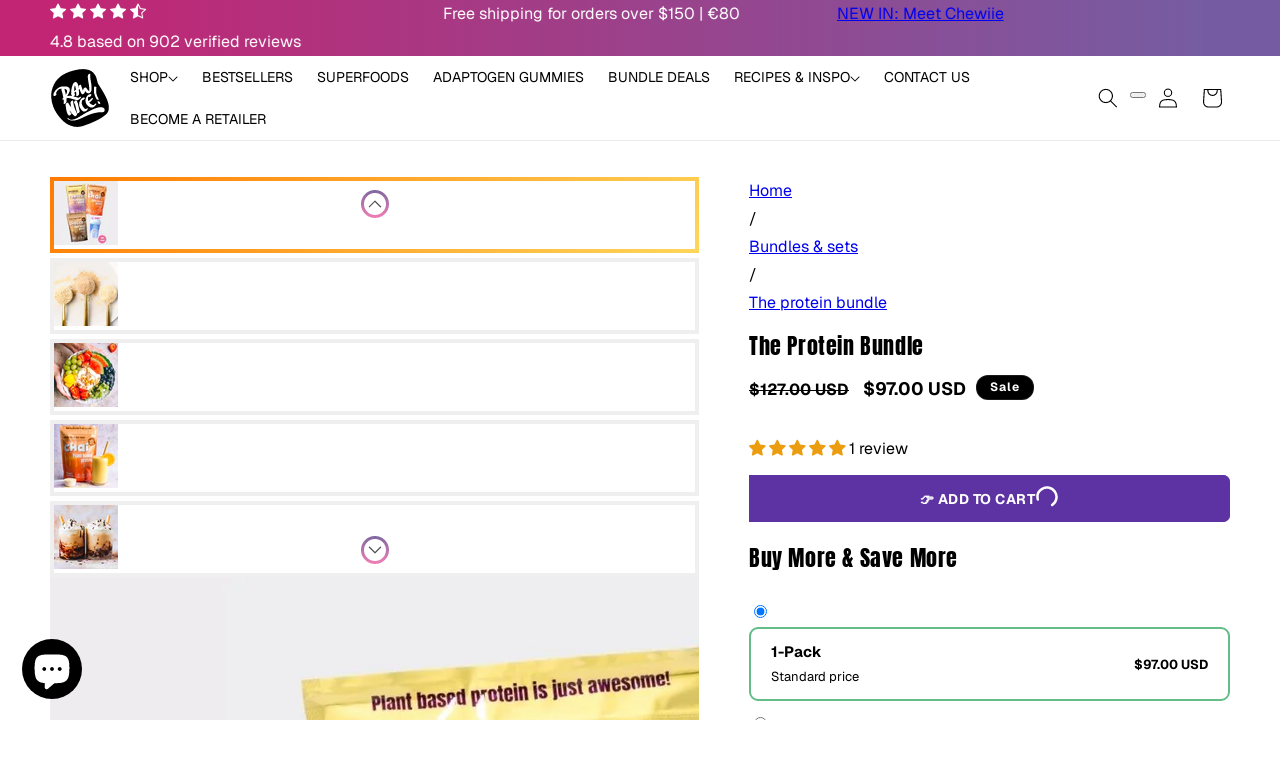

--- FILE ---
content_type: text/css
request_url: https://us.rawnice.com/cdn/shop/t/66/assets/tailwind.css?v=139772418601927558171761570422
body_size: 4134
content:
/*! tailwindcss v4.1.6 | MIT License | https://tailwindcss.com */@layer properties;@layer theme,base,components,utilities;@layer theme{:root,:host{--font-sans: var(--font-body-family);--font-mono: ui-monospace, SFMono-Regular, Menlo, Monaco, Consolas, "Liberation Mono", "Courier New", monospace;--color-purple-100: oklch(94.6% .033 307.174);--color-gray-100: oklch(96.7% .003 264.542);--color-black: #000;--color-white: #fff;--spacing: .25rem;--container-xs: 20rem;--container-sm: 24rem;--container-md: 28rem;--container-lg: 32rem;--container-6xl: 72rem;--text-xs: calc(var(--base-font-size) * .75);--text-xs--line-height: calc(1 + var(--base-line-height) / var(--font-body-scale));--text-sm: calc(var(--base-font-size) * .875);--text-sm--line-height: calc(1 + var(--base-line-height) / var(--font-body-scale));--text-base: var(--base-font-size);--text-2xl: calc(var(--base-font-size) * 1.25);--text-2xl--line-height: calc(1 + var(--base-line-height) / var(--font-body-scale));--font-weight-medium: 500;--font-weight-semibold: 600;--tracking-normal: 0em;--leading-tight: 1.25;--leading-relaxed: 1.625;--radius-md: .375rem;--radius-lg: .5rem;--ease-in-out: cubic-bezier(.4, 0, .2, 1);--default-transition-duration: .15s;--default-transition-timing-function: cubic-bezier(.4, 0, .2, 1);--default-font-family: var(--font-sans);--default-mono-font-family: var(--font-mono);--base-font-size: 1.6rem;--base-line-height: .5;--color-beige: rgb(249, 248, 244);--color-light-purple: rgb(248, 242, 252);--color-green: rgb(100, 189, 135)}}@layer base{*,:after,:before,::backdrop,::file-selector-button{box-sizing:border-box;margin:0;padding:0;border:0 solid}html,:host{line-height:1.5;-webkit-text-size-adjust:100%;tab-size:4;font-family:var(--default-font-family, ui-sans-serif, system-ui, sans-serif, "Apple Color Emoji", "Segoe UI Emoji", "Segoe UI Symbol", "Noto Color Emoji");font-feature-settings:var(--default-font-feature-settings, normal);font-variation-settings:var(--default-font-variation-settings, normal);-webkit-tap-highlight-color:transparent}hr{height:0;color:inherit;border-top-width:1px}abbr:where([title]){-webkit-text-decoration:underline dotted;text-decoration:underline dotted}h1,h2,h3,h4,h5,h6{font-size:inherit;font-weight:inherit}a{color:inherit;-webkit-text-decoration:inherit;text-decoration:inherit}b,strong{font-weight:bolder}code,kbd,samp,pre{font-family:var(--default-mono-font-family, ui-monospace, SFMono-Regular, Menlo, Monaco, Consolas, "Liberation Mono", "Courier New", monospace);font-feature-settings:var(--default-mono-font-feature-settings, normal);font-variation-settings:var(--default-mono-font-variation-settings, normal);font-size:1em}small{font-size:80%}sub,sup{font-size:75%;line-height:0;position:relative;vertical-align:baseline}sub{bottom:-.25em}sup{top:-.5em}table{text-indent:0;border-color:inherit;border-collapse:collapse}:-moz-focusring{outline:auto}progress{vertical-align:baseline}summary{display:list-item}ol,ul,menu{list-style:none}img,svg,video,canvas,audio,iframe,embed,object{display:block;vertical-align:middle}img,video{max-width:100%;height:auto}button,input,select,optgroup,textarea,::file-selector-button{font:inherit;font-feature-settings:inherit;font-variation-settings:inherit;letter-spacing:inherit;color:inherit;border-radius:0;background-color:transparent;opacity:1}:where(select:is([multiple],[size])) optgroup{font-weight:bolder}:where(select:is([multiple],[size])) optgroup option{padding-inline-start:20px}::file-selector-button{margin-inline-end:4px}::placeholder{opacity:1}@supports (not (-webkit-appearance: -apple-pay-button)) or (contain-intrinsic-size: 1px){::placeholder{color:currentcolor}@supports (color: color-mix(in lab,red,red)){{color:color-mix(in oklab,currentcolor 50%,transparent)}}}textarea{resize:vertical}::-webkit-search-decoration{-webkit-appearance:none}::-webkit-date-and-time-value{min-height:1lh;text-align:inherit}::-webkit-datetime-edit{display:inline-flex}::-webkit-datetime-edit-fields-wrapper{padding:0}::-webkit-datetime-edit,::-webkit-datetime-edit-year-field,::-webkit-datetime-edit-month-field,::-webkit-datetime-edit-day-field,::-webkit-datetime-edit-hour-field,::-webkit-datetime-edit-minute-field,::-webkit-datetime-edit-second-field,::-webkit-datetime-edit-millisecond-field,::-webkit-datetime-edit-meridiem-field{padding-block:0}:-moz-ui-invalid{box-shadow:none}button,input:where([type=button],[type=reset],[type=submit]),::file-selector-button{-webkit-appearance:button;appearance:button}::-webkit-inner-spin-button,::-webkit-outer-spin-button{height:auto}[hidden]:where(:not([hidden=until-found])){display:none!important}}@layer utilities{.pointer-events-none{pointer-events:none}.collapse{visibility:collapse}.visible{visibility:visible}.absolute{position:absolute}.fixed{position:fixed}.relative{position:relative}.static{position:static}.inset-0{inset:calc(var(--spacing) * 0)}.top-0{top:calc(var(--spacing) * 0)}.right-0{right:calc(var(--spacing) * 0)}.isolate{isolation:isolate}.order-1{order:1}.order-2{order:2}.row-end-4{grid-row-end:4}.container{width:100%}@media (width >= 750px){.container{max-width:750px}}@media (width >= 990px){.container{max-width:990px}}@media (width >= 1600px){.container{max-width:1600px}}@media (width >= 40rem){.container{max-width:40rem}}@media (width >= 96rem){.container{max-width:96rem}}.\!-mx-5{margin-inline:calc(var(--spacing) * -5)!important}.\!mx-auto{margin-inline:auto!important}.-mx-6{margin-inline:calc(var(--spacing) * -6)}.mx-3{margin-inline:calc(var(--spacing) * 3)}.mx-auto{margin-inline:auto}.\!my-0{margin-block:calc(var(--spacing) * 0)!important}.my-5{margin-block:calc(var(--spacing) * 5)}.mt-5{margin-top:calc(var(--spacing) * 5)}.mt-10{margin-top:calc(var(--spacing) * 10)}.mb-4{margin-bottom:calc(var(--spacing) * 4)}.\!grid{display:grid!important}.block{display:block}.contents{display:contents}.flex{display:flex}.grid{display:grid}.hidden{display:none}.inline{display:inline}.inline-flex{display:inline-flex}.table{display:table}.aspect-\(--aspect-ratio-mobile\){aspect-ratio:var(--aspect-ratio-mobile)}.aspect-square{aspect-ratio:1 / 1}.size-4{width:calc(var(--spacing) * 4);height:calc(var(--spacing) * 4)}.size-7{width:calc(var(--spacing) * 7);height:calc(var(--spacing) * 7)}.size-8{width:calc(var(--spacing) * 8);height:calc(var(--spacing) * 8)}.size-14{width:calc(var(--spacing) * 14);height:calc(var(--spacing) * 14)}.size-\[1\.8rem\]{width:1.8rem;height:1.8rem}.h-3{height:calc(var(--spacing) * 3)}.h-auto{height:auto}.h-fit{height:fit-content}.h-full{height:100%}.w-20{width:calc(var(--spacing) * 20)}.w-full{width:100%}.max-w-6xl{max-width:var(--container-6xl)}.max-w-\[95\%\]{max-width:95%}.max-w-lg{max-width:var(--container-lg)}.flex-1{flex:1}.flex-shrink{flex-shrink:1}.shrink-0{flex-shrink:0}.flex-grow{flex-grow:1}.rotate-180{rotate:180deg}.transform{transform:var(--tw-rotate-x,) var(--tw-rotate-y,) var(--tw-rotate-z,) var(--tw-skew-x,) var(--tw-skew-y,)}.cursor-pointer{cursor:pointer}.resize{resize:both}.\!grid-cols-3{grid-template-columns:repeat(3,minmax(0,1fr))!important}.flex-col{flex-direction:column}.flex-wrap{flex-wrap:wrap}.items-center{align-items:center}.justify-between{justify-content:space-between}.justify-center{justify-content:center}.justify-start{justify-content:flex-start}.gap-1{gap:calc(var(--spacing) * 1)}.gap-2{gap:calc(var(--spacing) * 2)}.gap-3{gap:calc(var(--spacing) * 3)}.gap-4{gap:calc(var(--spacing) * 4)}.gap-5{gap:calc(var(--spacing) * 5)}.gap-6{gap:calc(var(--spacing) * 6)}:where(.space-y-1>:not(:last-child)){--tw-space-y-reverse: 0;margin-block-start:calc(calc(var(--spacing) * 1) * var(--tw-space-y-reverse));margin-block-end:calc(calc(var(--spacing) * 1) * calc(1 - var(--tw-space-y-reverse)))}:where(.space-y-2\.5>:not(:last-child)){--tw-space-y-reverse: 0;margin-block-start:calc(calc(var(--spacing) * 2.5) * var(--tw-space-y-reverse));margin-block-end:calc(calc(var(--spacing) * 2.5) * calc(1 - var(--tw-space-y-reverse)))}:where(.space-y-4>:not(:last-child)){--tw-space-y-reverse: 0;margin-block-start:calc(calc(var(--spacing) * 4) * var(--tw-space-y-reverse));margin-block-end:calc(calc(var(--spacing) * 4) * calc(1 - var(--tw-space-y-reverse)))}:where(.space-y-6>:not(:last-child)){--tw-space-y-reverse: 0;margin-block-start:calc(calc(var(--spacing) * 6) * var(--tw-space-y-reverse));margin-block-end:calc(calc(var(--spacing) * 6) * calc(1 - var(--tw-space-y-reverse)))}:where(.space-y-8>:not(:last-child)){--tw-space-y-reverse: 0;margin-block-start:calc(calc(var(--spacing) * 8) * var(--tw-space-y-reverse));margin-block-end:calc(calc(var(--spacing) * 8) * calc(1 - var(--tw-space-y-reverse)))}:where(.space-y-10>:not(:last-child)){--tw-space-y-reverse: 0;margin-block-start:calc(calc(var(--spacing) * 10) * var(--tw-space-y-reverse));margin-block-end:calc(calc(var(--spacing) * 10) * calc(1 - var(--tw-space-y-reverse)))}:where(.space-x-1>:not(:last-child)){--tw-space-x-reverse: 0;margin-inline-start:calc(calc(var(--spacing) * 1) * var(--tw-space-x-reverse));margin-inline-end:calc(calc(var(--spacing) * 1) * calc(1 - var(--tw-space-x-reverse)))}.truncate{overflow:hidden;text-overflow:ellipsis;white-space:nowrap}.overflow-hidden{overflow:hidden}.overflow-x-auto{overflow-x:auto}.rounded{border-radius:.25rem}.rounded-full{border-radius:calc(infinity * 1px)}.rounded-lg{border-radius:var(--radius-lg)}.rounded-md{border-radius:var(--radius-md)}.border{border-style:var(--tw-border-style);border-width:1px}.border-black{border-color:var(--color-black)}.bg-beige{background-color:var(--color-beige)}.bg-gray-100{background-color:var(--color-gray-100)}.bg-green{background-color:var(--color-green)}.bg-purple-100\/50{background-color:color-mix(in srgb,oklch(94.6% .033 307.174) 50%,transparent)}@supports (color: color-mix(in lab,red,red)){.bg-purple-100\/50{background-color:color-mix(in oklab,var(--color-purple-100) 50%,transparent)}}.bg-white{background-color:var(--color-white)}.bg-gradient-to-b{--tw-gradient-position: to bottom in oklab;background-image:linear-gradient(var(--tw-gradient-stops))}.bg-gradient-to-l{--tw-gradient-position: to left in oklab;background-image:linear-gradient(var(--tw-gradient-stops))}.bg-gradient-to-r{--tw-gradient-position: to right in oklab;background-image:linear-gradient(var(--tw-gradient-stops))}.from-\[\#472977\]{--tw-gradient-from: #472977;--tw-gradient-stops: var(--tw-gradient-via-stops, var(--tw-gradient-position), var(--tw-gradient-from) var(--tw-gradient-from-position), var(--tw-gradient-to) var(--tw-gradient-to-position))}.from-\[var\(--gradient-background\)\]{--tw-gradient-from: var(--gradient-background);--tw-gradient-stops: var(--tw-gradient-via-stops, var(--tw-gradient-position), var(--tw-gradient-from) var(--tw-gradient-from-position), var(--tw-gradient-to) var(--tw-gradient-to-position))}.from-beige{--tw-gradient-from: var(--color-beige);--tw-gradient-stops: var(--tw-gradient-via-stops, var(--tw-gradient-position), var(--tw-gradient-from) var(--tw-gradient-from-position), var(--tw-gradient-to) var(--tw-gradient-to-position))}.to-\[\#EB4896\]{--tw-gradient-to: #EB4896;--tw-gradient-stops: var(--tw-gradient-via-stops, var(--tw-gradient-position), var(--tw-gradient-from) var(--tw-gradient-from-position), var(--tw-gradient-to) var(--tw-gradient-to-position))}.to-light-purple{--tw-gradient-to: var(--color-light-purple);--tw-gradient-stops: var(--tw-gradient-via-stops, var(--tw-gradient-position), var(--tw-gradient-from) var(--tw-gradient-from-position), var(--tw-gradient-to) var(--tw-gradient-to-position))}.bg-cover{background-size:cover}.bg-center{background-position:center}.object-cover{object-fit:cover}.\!p-6{padding:calc(var(--spacing) * 6)!important}.p-1{padding:calc(var(--spacing) * 1)}.p-4{padding:calc(var(--spacing) * 4)}.p-5{padding:calc(var(--spacing) * 5)}.p-\[2px\]{padding:2px}.\!px-6{padding-inline:calc(var(--spacing) * 6)!important}.px-5{padding-inline:calc(var(--spacing) * 5)}.px-6{padding-inline:calc(var(--spacing) * 6)}.px-8{padding-inline:calc(var(--spacing) * 8)}.px-10{padding-inline:calc(var(--spacing) * 10)}.\!py-3{padding-block:calc(var(--spacing) * 3)!important}.py-3{padding-block:calc(var(--spacing) * 3)}.py-3\.5{padding-block:calc(var(--spacing) * 3.5)}.py-4{padding-block:calc(var(--spacing) * 4)}.py-10{padding-block:calc(var(--spacing) * 10)}.pt-10{padding-top:calc(var(--spacing) * 10)}.pb-5{padding-bottom:calc(var(--spacing) * 5)}.text-center{text-align:center}.text-left{text-align:left}.\!text-xs{font-size:var(--text-xs)!important;line-height:var(--tw-leading, var(--text-xs--line-height))!important}.text-2xl{font-size:var(--text-2xl);line-height:var(--tw-leading, var(--text-2xl--line-height))}.text-base\/9{font-size:var(--text-base);line-height:calc(var(--spacing) * 9)}.text-sm\/8{font-size:var(--text-sm);line-height:calc(var(--spacing) * 8)}.text-xs{font-size:var(--text-xs);line-height:var(--tw-leading, var(--text-xs--line-height))}.leading-7{--tw-leading: calc(var(--spacing) * 7);line-height:calc(var(--spacing) * 7)}.leading-relaxed{--tw-leading: var(--leading-relaxed);line-height:var(--leading-relaxed)}.leading-tight{--tw-leading: var(--leading-tight);line-height:var(--leading-tight)}.\!font-semibold{--tw-font-weight: var(--font-weight-semibold) !important;font-weight:var(--font-weight-semibold)!important}.font-medium{--tw-font-weight: var(--font-weight-medium);font-weight:var(--font-weight-medium)}.font-semibold{--tw-font-weight: var(--font-weight-semibold);font-weight:var(--font-weight-semibold)}.\!tracking-normal{--tw-tracking: var(--tracking-normal) !important;letter-spacing:var(--tracking-normal)!important}.whitespace-nowrap{white-space:nowrap}.text-\[rgba\(var\(--color-foreground\)\,1\)\]{color:rgba(var(--color-foreground),1)}.text-white{color:var(--color-white)}.capitalize{text-transform:capitalize}.uppercase{text-transform:uppercase}.italic{font-style:italic}.underline-offset-2{text-underline-offset:2px}.opacity-0{opacity:0%}.opacity-100{opacity:100%}.shadow{--tw-shadow: 0 1px 3px 0 var(--tw-shadow-color, rgb(0 0 0 / .1)), 0 1px 2px -1px var(--tw-shadow-color, rgb(0 0 0 / .1));box-shadow:var(--tw-inset-shadow),var(--tw-inset-ring-shadow),var(--tw-ring-offset-shadow),var(--tw-ring-shadow),var(--tw-shadow)}.outline{outline-style:var(--tw-outline-style);outline-width:1px}.blur{--tw-blur: blur(8px);filter:var(--tw-blur,) var(--tw-brightness,) var(--tw-contrast,) var(--tw-grayscale,) var(--tw-hue-rotate,) var(--tw-invert,) var(--tw-saturate,) var(--tw-sepia,) var(--tw-drop-shadow,)}.filter{filter:var(--tw-blur,) var(--tw-brightness,) var(--tw-contrast,) var(--tw-grayscale,) var(--tw-hue-rotate,) var(--tw-invert,) var(--tw-saturate,) var(--tw-sepia,) var(--tw-drop-shadow,)}.transition{transition-property:color,background-color,border-color,outline-color,text-decoration-color,fill,stroke,--tw-gradient-from,--tw-gradient-via,--tw-gradient-to,opacity,box-shadow,transform,translate,scale,rotate,filter,-webkit-backdrop-filter,backdrop-filter,display,visibility,content-visibility,overlay,pointer-events;transition-timing-function:var(--tw-ease, var(--default-transition-timing-function));transition-duration:var(--tw-duration, var(--default-transition-duration))}.transition-all{transition-property:all;transition-timing-function:var(--tw-ease, var(--default-transition-timing-function));transition-duration:var(--tw-duration, var(--default-transition-duration))}.transition-opacity{transition-property:opacity;transition-timing-function:var(--tw-ease, var(--default-transition-timing-function));transition-duration:var(--tw-duration, var(--default-transition-duration))}.transition-transform{transition-property:transform,translate,scale,rotate;transition-timing-function:var(--tw-ease, var(--default-transition-timing-function));transition-duration:var(--tw-duration, var(--default-transition-duration))}.duration-50{--tw-duration: 50ms;transition-duration:50ms}.duration-300{--tw-duration: .3s;transition-duration:.3s}.ease-in-out{--tw-ease: var(--ease-in-out);transition-timing-function:var(--ease-in-out)}.group-open\:rotate-45:is(:where(.group):is([open],:popover-open,:open) *){rotate:45deg}@media (hover: hover){.group-hover\:underline:is(:where(.group):hover *){text-decoration-line:underline}}@media (hover: hover){.hover\:scale-105:hover{--tw-scale-x: 105%;--tw-scale-y: 105%;--tw-scale-z: 105%;scale:var(--tw-scale-x) var(--tw-scale-y)}}@media (hover: hover){.hover\:underline:hover{text-decoration-line:underline}}@media (width < 990px){.max-lg\:-mx-6{margin-inline:calc(var(--spacing) * -6)}}@media (width < 990px){.max-lg\:mt-0{margin-top:calc(var(--spacing) * 0)}}@media (width < 990px){.max-lg\:mt-5{margin-top:calc(var(--spacing) * 5)}}@media (width < 990px){.max-lg\:mb-5{margin-bottom:calc(var(--spacing) * 5)}}@media (width < 990px){.max-lg\:hidden{display:none}}@media (width < 990px){.max-lg\:w-full{width:100%}}@media (width < 990px){.max-lg\:flex-col{flex-direction:column}}@media (width < 990px){.max-lg\:justify-center{justify-content:center}}@media (width < 990px){.max-lg\:px-6{padding-inline:calc(var(--spacing) * 6)}}@media (width < 990px){.max-lg\:\!text-sm{font-size:var(--text-sm)!important;line-height:var(--tw-leading, var(--text-sm--line-height))!important}}@media (width < 990px){.max-lg\:opacity-70{opacity:70%}}@media (width < 750px){.max-md\:\!px-0{padding-inline:calc(var(--spacing) * 0)!important}}@media (width < 750px){.max-md\:px-20{padding-inline:calc(var(--spacing) * 20)}}@media (width < 750px){.max-md\:text-center{text-align:center}}@media (width < 40rem){.max-sm\:px-6{padding-inline:calc(var(--spacing) * 6)}}@media (width >= 750px){.md\:order-none{order:0}}@media (width >= 750px){.md\:mx-0{margin-inline:calc(var(--spacing) * 0)}}@media (width >= 750px){.md\:mt-10{margin-top:calc(var(--spacing) * 10)}}@media (width >= 750px){.md\:aspect-\(--aspect-ratio-desktop\){aspect-ratio:var(--aspect-ratio-desktop)}}@media (width >= 750px){.md\:w-\[calc\(50vw_-_\(var\(--hero-spacing\)_\/_2\)\)\]{width:calc(50vw - (var(--hero-spacing) / 2))}}@media (width >= 750px){.md\:w-fit{width:fit-content}}@media (width >= 750px){.md\:max-w-none{max-width:none}}@media (width >= 750px){.md\:grid-cols-2{grid-template-columns:repeat(2,minmax(0,1fr))}}@media (width >= 750px){.md\:gap-14{gap:calc(var(--spacing) * 14)}}@media (width >= 750px){.md\:px-8{padding-inline:calc(var(--spacing) * 8)}}@media (width >= 750px){.md\:px-16{padding-inline:calc(var(--spacing) * 16)}}@media (width >= 750px){.md\:px-20{padding-inline:calc(var(--spacing) * 20)}}@media (width >= 990px){.lg\:order-1{order:1}}@media (width >= 990px){.lg\:order-2{order:2}}@media (width >= 990px){.lg\:mx-0{margin-inline:calc(var(--spacing) * 0)}}@media (width >= 990px){.lg\:mt-0{margin-top:calc(var(--spacing) * 0)}}@media (width >= 990px){.lg\:ml-34{margin-left:calc(var(--spacing) * 34)}}@media (width >= 990px){.lg\:\!flex{display:flex!important}}@media (width >= 990px){.lg\:size-5{width:calc(var(--spacing) * 5);height:calc(var(--spacing) * 5)}}@media (width >= 990px){.lg\:size-8{width:calc(var(--spacing) * 8);height:calc(var(--spacing) * 8)}}@media (width >= 990px){.lg\:size-20{width:calc(var(--spacing) * 20);height:calc(var(--spacing) * 20)}}@media (width >= 990px){.lg\:max-h-\[75px\]{max-height:75px}}@media (width >= 990px){.lg\:w-fit{width:fit-content}}@media (width >= 990px){.lg\:max-w-30{max-width:calc(var(--spacing) * 30)}}@media (width >= 990px){.lg\:justify-between{justify-content:space-between}}@media (width >= 990px){.lg\:rounded-md{border-radius:var(--radius-md)}}@media (width >= 990px){.lg\:rounded-b-lg{border-bottom-right-radius:var(--radius-lg);border-bottom-left-radius:var(--radius-lg)}}@media (width >= 990px){.lg\:p-7{padding:calc(var(--spacing) * 7)}}@media (width >= 990px){.lg\:p-10{padding:calc(var(--spacing) * 10)}}@media (width >= 990px){.lg\:px-0{padding-inline:calc(var(--spacing) * 0)}}@media (width >= 990px){.lg\:px-10{padding-inline:calc(var(--spacing) * 10)}}@media (width >= 990px){.lg\:pb-0{padding-bottom:calc(var(--spacing) * 0)}}@media (width >= 990px){.lg\:text-center{text-align:center}}@media (width >= 990px){.lg\:text-left{text-align:left}}@media (width >= 990px){.lg\:text-right{text-align:right}}@media (width >= 990px){.lg\:text-sm{font-size:var(--text-sm);line-height:var(--tw-leading, var(--text-sm--line-height))}}@media (width < 990px){.max-lg\:\[\.is-active\]\:opacity-100:is(.is-active){opacity:100%}}.\[\&\>svg\]\:mb-\[1px\]>svg{margin-bottom:1px}}@property --tw-rotate-x{syntax: "*"; inherits: false;}@property --tw-rotate-y{syntax: "*"; inherits: false;}@property --tw-rotate-z{syntax: "*"; inherits: false;}@property --tw-skew-x{syntax: "*"; inherits: false;}@property --tw-skew-y{syntax: "*"; inherits: false;}@property --tw-space-y-reverse{syntax: "*"; inherits: false; initial-value: 0;}@property --tw-space-x-reverse{syntax: "*"; inherits: false; initial-value: 0;}@property --tw-border-style{syntax: "*"; inherits: false; initial-value: solid;}@property --tw-gradient-position{syntax: "*"; inherits: false;}@property --tw-gradient-from{syntax: "<color>"; inherits: false; initial-value: #0000;}@property --tw-gradient-via{syntax: "<color>"; inherits: false; initial-value: #0000;}@property --tw-gradient-to{syntax: "<color>"; inherits: false; initial-value: #0000;}@property --tw-gradient-stops{syntax: "*"; inherits: false;}@property --tw-gradient-via-stops{syntax: "*"; inherits: false;}@property --tw-gradient-from-position{syntax: "<length-percentage>"; inherits: false; initial-value: 0%;}@property --tw-gradient-via-position{syntax: "<length-percentage>"; inherits: false; initial-value: 50%;}@property --tw-gradient-to-position{syntax: "<length-percentage>"; inherits: false; initial-value: 100%;}@property --tw-leading{syntax: "*"; inherits: false;}@property --tw-font-weight{syntax: "*"; inherits: false;}@property --tw-tracking{syntax: "*"; inherits: false;}@property --tw-shadow{syntax: "*"; inherits: false; initial-value: 0 0 #0000;}@property --tw-shadow-color{syntax: "*"; inherits: false;}@property --tw-shadow-alpha{syntax: "<percentage>"; inherits: false; initial-value: 100%;}@property --tw-inset-shadow{syntax: "*"; inherits: false; initial-value: 0 0 #0000;}@property --tw-inset-shadow-color{syntax: "*"; inherits: false;}@property --tw-inset-shadow-alpha{syntax: "<percentage>"; inherits: false; initial-value: 100%;}@property --tw-ring-color{syntax: "*"; inherits: false;}@property --tw-ring-shadow{syntax: "*"; inherits: false; initial-value: 0 0 #0000;}@property --tw-inset-ring-color{syntax: "*"; inherits: false;}@property --tw-inset-ring-shadow{syntax: "*"; inherits: false; initial-value: 0 0 #0000;}@property --tw-ring-inset{syntax: "*"; inherits: false;}@property --tw-ring-offset-width{syntax: "<length>"; inherits: false; initial-value: 0px;}@property --tw-ring-offset-color{syntax: "*"; inherits: false; initial-value: #fff;}@property --tw-ring-offset-shadow{syntax: "*"; inherits: false; initial-value: 0 0 #0000;}@property --tw-outline-style{syntax: "*"; inherits: false; initial-value: solid;}@property --tw-blur{syntax: "*"; inherits: false;}@property --tw-brightness{syntax: "*"; inherits: false;}@property --tw-contrast{syntax: "*"; inherits: false;}@property --tw-grayscale{syntax: "*"; inherits: false;}@property --tw-hue-rotate{syntax: "*"; inherits: false;}@property --tw-invert{syntax: "*"; inherits: false;}@property --tw-opacity{syntax: "*"; inherits: false;}@property --tw-saturate{syntax: "*"; inherits: false;}@property --tw-sepia{syntax: "*"; inherits: false;}@property --tw-drop-shadow{syntax: "*"; inherits: false;}@property --tw-drop-shadow-color{syntax: "*"; inherits: false;}@property --tw-drop-shadow-alpha{syntax: "<percentage>"; inherits: false; initial-value: 100%;}@property --tw-drop-shadow-size{syntax: "*"; inherits: false;}@property --tw-duration{syntax: "*"; inherits: false;}@property --tw-ease{syntax: "*"; inherits: false;}@property --tw-scale-x{syntax: "*"; inherits: false; initial-value: 1;}@property --tw-scale-y{syntax: "*"; inherits: false; initial-value: 1;}@property --tw-scale-z{syntax: "*"; inherits: false; initial-value: 1;}@layer properties{@supports ((-webkit-hyphens: none) and (not (margin-trim: inline))) or ((-moz-orient: inline) and (not (color:rgb(from red r g b)))){*,:before,:after,::backdrop{--tw-rotate-x: initial;--tw-rotate-y: initial;--tw-rotate-z: initial;--tw-skew-x: initial;--tw-skew-y: initial;--tw-space-y-reverse: 0;--tw-space-x-reverse: 0;--tw-border-style: solid;--tw-gradient-position: initial;--tw-gradient-from: #0000;--tw-gradient-via: #0000;--tw-gradient-to: #0000;--tw-gradient-stops: initial;--tw-gradient-via-stops: initial;--tw-gradient-from-position: 0%;--tw-gradient-via-position: 50%;--tw-gradient-to-position: 100%;--tw-leading: initial;--tw-font-weight: initial;--tw-tracking: initial;--tw-shadow: 0 0 #0000;--tw-shadow-color: initial;--tw-shadow-alpha: 100%;--tw-inset-shadow: 0 0 #0000;--tw-inset-shadow-color: initial;--tw-inset-shadow-alpha: 100%;--tw-ring-color: initial;--tw-ring-shadow: 0 0 #0000;--tw-inset-ring-color: initial;--tw-inset-ring-shadow: 0 0 #0000;--tw-ring-inset: initial;--tw-ring-offset-width: 0px;--tw-ring-offset-color: #fff;--tw-ring-offset-shadow: 0 0 #0000;--tw-outline-style: solid;--tw-blur: initial;--tw-brightness: initial;--tw-contrast: initial;--tw-grayscale: initial;--tw-hue-rotate: initial;--tw-invert: initial;--tw-opacity: initial;--tw-saturate: initial;--tw-sepia: initial;--tw-drop-shadow: initial;--tw-drop-shadow-color: initial;--tw-drop-shadow-alpha: 100%;--tw-drop-shadow-size: initial;--tw-duration: initial;--tw-ease: initial;--tw-scale-x: 1;--tw-scale-y: 1;--tw-scale-z: 1}}}
/*# sourceMappingURL=/cdn/shop/t/66/assets/tailwind.css.map?v=139772418601927558171761570422 */


--- FILE ---
content_type: text/javascript
request_url: https://us.rawnice.com/cdn/shop/t/66/compiled_assets/snippet-scripts.js?v=24663
body_size: -21
content:
(function(){var __snippets__={};(function(){for(var element=document.getElementById("snippets-script"),attribute=element?element.getAttribute("data-snippets"):"",snippets=attribute.split(",").filter(Boolean),i=0;i<snippets.length;i++)__snippets__[snippets[i]]=!0})(),function(){if(!(!__snippets__["product-gallery"]&&!Shopify.designMode))try{let initializeProductGallery2=function(){const mainSlider=document.querySelector("#main-slider"),thumbnailSlider=document.querySelector("#thumbnail-slider");if(!mainSlider)return;if(window.splideInstances){const existingMain=window.splideInstances.get("main-slider"),existingThumbnails=window.splideInstances.get("thumbnail-slider");existingMain&&!existingMain.state.is.destroyed&&existingMain.destroy(),existingThumbnails&&!existingThumbnails.state.is.destroyed&&existingThumbnails.destroy()}const main=new Splide("#main-slider",{type:"slide",pagination:!1,arrows:!0,rewind:!0,lazyLoad:"nearby",keyboard:"global",drag:!0,focus:"center",trimSpace:!1});let thumbnails=null;thumbnailSlider&&(thumbnails=new Splide("#thumbnail-slider",{direction:"ttb",height:"40rem",perPage:5,gap:5,rewind:!0,pagination:!1,isNavigation:!0,arrows:!0,waitForTransition:!0,lazyLoad:"nearby",keyboard:!1,drag:!0,focus:"center",breakpoints:{990:{direction:"ltr",height:"auto",perPage:5,gap:8,arrows:!1,pagination:!1,focus:0,trimSpace:!0}}}),main.sync(thumbnails)),main.mount(),thumbnails&&thumbnails.mount();let currentActiveVideo=null;function handleVideoControl(){const activeSlide=mainSlider.querySelector(".splide__slide.is-active"),activeVideo=activeSlide?activeSlide.querySelector("video"):null;currentActiveVideo&&currentActiveVideo!==activeVideo&&currentActiveVideo.pause(),activeVideo&&activeVideo.play().catch(error=>{console.log("Video autoplay failed:",error)}),currentActiveVideo=activeVideo}main.on("moved",handleVideoControl),main.on("mounted",handleVideoControl),window.splideInstances||(window.splideInstances=new Map),window.splideInstances.set("main-slider",main),thumbnails&&window.splideInstances.set("thumbnail-slider",thumbnails)};var initializeProductGallery=initializeProductGallery2;document.addEventListener("DOMContentLoaded",()=>initializeProductGallery2()),window.initializeProductGallery=initializeProductGallery2}catch(e){console.error(e)}}()})();
//# sourceMappingURL=/cdn/shop/t/66/compiled_assets/snippet-scripts.js.map?v=24663


--- FILE ---
content_type: text/javascript
request_url: https://us.rawnice.com/cdn/shop/t/66/compiled_assets/scripts.js?v=24663
body_size: 541
content:
(function(){var __sections__={};(function(){for(var i=0,s=document.getElementById("sections-script").getAttribute("data-sections").split(",");i<s.length;i++)__sections__[s[i]]=!0})(),function(){if(__sections__.header)try{class StickyHeader extends HTMLElement{constructor(){super()}connectedCallback(){this.header=document.querySelector(".section-header"),this.headerIsAlwaysSticky=this.getAttribute("data-sticky-type")==="always"||this.getAttribute("data-sticky-type")==="reduce-logo-size",this.headerBounds={},this.setHeaderHeight(),window.matchMedia("(max-width: 990px)").addEventListener("change",this.setHeaderHeight.bind(this)),this.headerIsAlwaysSticky&&this.header.classList.add("shopify-section-header-sticky"),this.currentScrollTop=0,this.preventReveal=!1,this.predictiveSearch=this.querySelector("predictive-search"),this.onScrollHandler=this.onScroll.bind(this),this.hideHeaderOnScrollUp=()=>this.preventReveal=!0,this.addEventListener("preventHeaderReveal",this.hideHeaderOnScrollUp),window.addEventListener("scroll",this.onScrollHandler,!1),this.createObserver()}setHeaderHeight(){document.documentElement.style.setProperty("--header-height",`${this.header.offsetHeight}px`)}disconnectedCallback(){this.removeEventListener("preventHeaderReveal",this.hideHeaderOnScrollUp),window.removeEventListener("scroll",this.onScrollHandler)}createObserver(){new IntersectionObserver((entries,observer2)=>{this.headerBounds=entries[0].intersectionRect,observer2.disconnect()}).observe(this.header)}onScroll(){const scrollTop=window.pageYOffset||document.documentElement.scrollTop;if(!(this.predictiveSearch&&this.predictiveSearch.isOpen)){if(scrollTop>this.currentScrollTop&&scrollTop>this.headerBounds.bottom){if(this.header.classList.add("scrolled-past-header"),this.preventHide)return;requestAnimationFrame(this.hide.bind(this))}else scrollTop<this.currentScrollTop&&scrollTop>this.headerBounds.bottom?(this.header.classList.add("scrolled-past-header"),this.preventReveal?(window.clearTimeout(this.isScrolling),this.isScrolling=setTimeout(()=>{this.preventReveal=!1},66),requestAnimationFrame(this.hide.bind(this))):requestAnimationFrame(this.reveal.bind(this))):scrollTop<=this.headerBounds.top&&(this.header.classList.remove("scrolled-past-header"),requestAnimationFrame(this.reset.bind(this)));this.currentScrollTop=scrollTop}}hide(){this.headerIsAlwaysSticky||(this.header.classList.add("shopify-section-header-hidden","shopify-section-header-sticky"),this.closeMenuDisclosure(),this.closeSearchModal())}reveal(){this.headerIsAlwaysSticky||(this.header.classList.add("shopify-section-header-sticky","animate"),this.header.classList.remove("shopify-section-header-hidden"))}reset(){this.headerIsAlwaysSticky||this.header.classList.remove("shopify-section-header-hidden","shopify-section-header-sticky","animate")}closeMenuDisclosure(){this.disclosures=this.disclosures||this.header.querySelectorAll("header-menu"),this.disclosures.forEach(disclosure=>disclosure.close())}closeSearchModal(){this.searchModal=this.searchModal||this.header.querySelector("details-modal"),this.searchModal.close(!1)}}customElements.define("sticky-header",StickyHeader)}catch(e){console.error(e)}}(),function(){if(!(!__sections__.topbar&&!Shopify.designMode))try{let topbarSplide;const calculateTopbarHeight=()=>{const topbarHeight=document.getElementById("topbar").offsetHeight;document.documentElement.style.setProperty("--topbar-height",`${topbarHeight}px`)},initializeTopbar=()=>{calculateTopbarHeight(),topbarSplide&&topbarSplide.destroy(),topbarSplide=new Splide("#topbar"),topbarSplide.on("resize",function(){topbarSplide.go(0),calculateTopbarHeight()}),topbarSplide.mount()};document.addEventListener("DOMContentLoaded",initializeTopbar),Shopify.designMode&&document.addEventListener("shopify:section:load",initializeTopbar)}catch(e){console.error(e)}}(),function(){if(!(!__sections__.videos&&!Shopify.designMode))try{document.addEventListener("DOMContentLoaded",function(){var videos=document.querySelectorAll("#videos video"),hasVideos=videos.length>0,splide=new Splide("#videos",{type:"loop",perPage:document.querySelector("#videos").dataset.perPage,perMove:1,gap:"1rem",pagination:!1,arrows:!0,autoplay:!1,breakpoints:{768:{perPage:1,gap:"0.5rem",padding:"4rem",perMove:1,arrows:!1}}});if(hasVideos){let pauseAllVideos2=function(){videos.forEach(function(video){video.paused||video.pause()})},pauseOtherVideos2=function(currentVideo){videos.forEach(function(video){video!==currentVideo&&!video.paused&&video.pause()})};var pauseAllVideos=pauseAllVideos2,pauseOtherVideos=pauseOtherVideos2;splide.on("move",pauseAllVideos2),splide.on("moved",pauseAllVideos2),splide.on("click",pauseAllVideos2),document.querySelector("#videos").addEventListener("play",function(e){e.target.tagName==="VIDEO"&&pauseOtherVideos2(e.target)},!0),splide.on("mounted",pauseAllVideos2),splide.on("dragged",pauseAllVideos2),splide.on("dragging",pauseAllVideos2)}splide.mount()})}catch(e){console.error(e)}}()})();
//# sourceMappingURL=/cdn/shop/t/66/compiled_assets/scripts.js.map?v=24663


--- FILE ---
content_type: image/svg+xml
request_url: https://us.rawnice.com/cdn/shop/t/66/assets/bullet-point.svg
body_size: -361
content:
<svg width="15" height="15" viewBox="0 0 15 15" fill="none" xmlns="http://www.w3.org/2000/svg">
<circle cx="7.5" cy="7.5" r="6.75" stroke="url(#paint0_linear_12_7)" stroke-width="1.5"/>
<path d="M10.8335 4.99994L6.82304 9.16661L5.00012 7.27267" stroke="#37105D" stroke-linecap="round" stroke-linejoin="round"/>
<defs>
<linearGradient id="paint0_linear_12_7" x1="7.5" y1="0" x2="7.5" y2="15" gradientUnits="userSpaceOnUse">
<stop stop-color="#775DA2"/>
<stop offset="1" stop-color="#EA4B94"/>
</linearGradient>
</defs>
</svg>


--- FILE ---
content_type: image/svg+xml
request_url: https://us.rawnice.com/cdn/shop/t/66/assets/bullet-point.svg
body_size: -412
content:
<svg width="15" height="15" viewBox="0 0 15 15" fill="none" xmlns="http://www.w3.org/2000/svg">
<circle cx="7.5" cy="7.5" r="6.75" stroke="url(#paint0_linear_12_7)" stroke-width="1.5"/>
<path d="M10.8335 4.99994L6.82304 9.16661L5.00012 7.27267" stroke="#37105D" stroke-linecap="round" stroke-linejoin="round"/>
<defs>
<linearGradient id="paint0_linear_12_7" x1="7.5" y1="0" x2="7.5" y2="15" gradientUnits="userSpaceOnUse">
<stop stop-color="#775DA2"/>
<stop offset="1" stop-color="#EA4B94"/>
</linearGradient>
</defs>
</svg>
